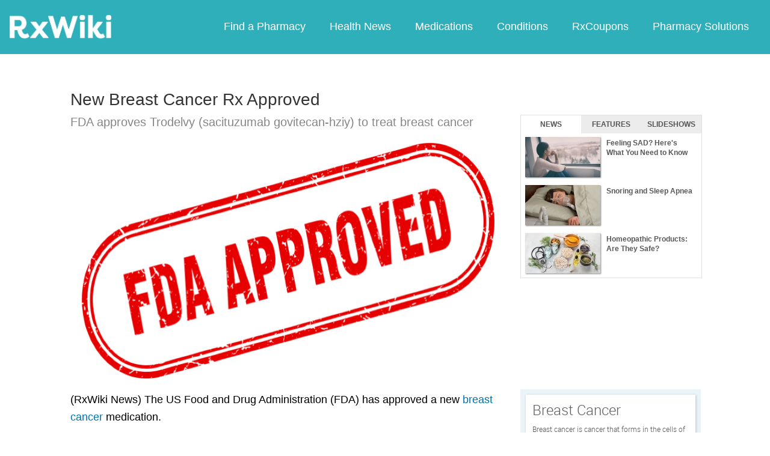

--- FILE ---
content_type: text/html; charset=utf-8
request_url: https://www.google.com/recaptcha/api2/aframe
body_size: 265
content:
<!DOCTYPE HTML><html><head><meta http-equiv="content-type" content="text/html; charset=UTF-8"></head><body><script nonce="UA4da-XDoJ1BdceIJEx1sg">/** Anti-fraud and anti-abuse applications only. See google.com/recaptcha */ try{var clients={'sodar':'https://pagead2.googlesyndication.com/pagead/sodar?'};window.addEventListener("message",function(a){try{if(a.source===window.parent){var b=JSON.parse(a.data);var c=clients[b['id']];if(c){var d=document.createElement('img');d.src=c+b['params']+'&rc='+(localStorage.getItem("rc::a")?sessionStorage.getItem("rc::b"):"");window.document.body.appendChild(d);sessionStorage.setItem("rc::e",parseInt(sessionStorage.getItem("rc::e")||0)+1);localStorage.setItem("rc::h",'1769908685338');}}}catch(b){}});window.parent.postMessage("_grecaptcha_ready", "*");}catch(b){}</script></body></html>

--- FILE ---
content_type: text/javascript; charset=utf-8
request_url: https://app.link/_r?sdk=web2.86.5&branch_key=key_live_ofAKvbd28YCAHL8U4QHP5amkqrmuEgq6&callback=branch_callback__0
body_size: 74
content:
/**/ typeof branch_callback__0 === 'function' && branch_callback__0("1546315971561513355");